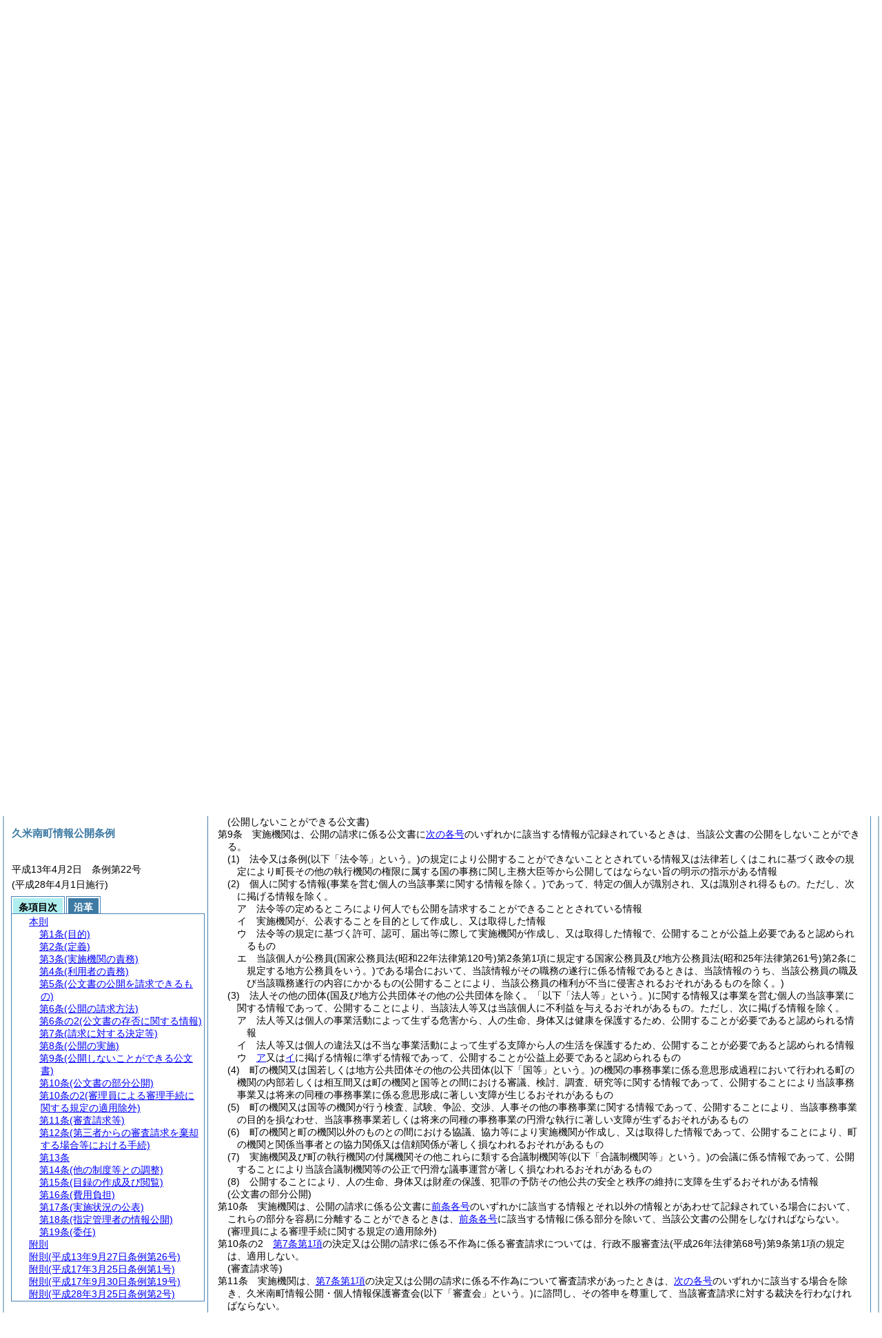

--- FILE ---
content_type: text/html
request_url: https://reiki.town.kumenan.lg.jp/reiki_honbun/m277RG00000035.html?id=j9
body_size: 67044
content:
<!DOCTYPE HTML PUBLIC "-//W3C//DTD HTML 4.01 Transitional//EN" "http://www.w3.org/TR/html4/loose.dtd">
<html lang="ja">
<head>
<meta http-equiv="X-UA-Compatible" content="IE=edge"><meta http-equiv="content-type" content="text/html; charset=utf-8"><meta name="viewport" content="width=device-width,initial-scale=1.0"><meta name="ROBOTS" content="NOARCHIVE">
<title>久米南町情報公開条例</title>
<link rel="stylesheet" type="text/css" href="reiki.css">
<script type="text/javascript" src="../js/jquery.js" charset="utf-8"> </script>
<script type="text/javascript" src="../js/jquery.scrollTo-min.js" charset="utf-8"> </script>
<script type="text/javascript" src="reiki.js" charset="utf-8"> </script>
<script type="text/javascript" src="../js/ipad.js" charset="utf-8"> </script>
<script type="text/javascript">
iPadLoadStyle("../css/ipad.css");
</script>
</head>
<body>
<div id="wrapper">
<div id="container">
<!-- 本文 -->
<div id="primary" class="joubun showhistory">
<div id="primaryInner">
<div id="primaryInner2">
<div>
<div id="l000000000" class="eline"><div class="head"><p class="title-irregular"><span id="e000000001" class="cm">○久米南町情報公開条例</span></p></div></div>
</div>
<div>
<div id="l000000001" class="eline"><div class="head"><p class="date"><span id="e000000002" class="cm">平成13年4月2日</span></p></div></div>
</div>
<div>
<div id="l000000002" class="eline"><div class="head"><p class="number"><span id="e000000003" class="cm">条例第22号</span></p></div></div>
</div>
<div>
<div id="l000000003" class="eline"><div class="article"><p class="title"><span id="e000000021" class="cm">(目的)</span></p><p id="e000000020" class="num"><span id="e000000022" class="num cm">第1条</span>　<span class="clause"><span id="e000000025" class="p cm"><a href="#l000000000" class="inline quote" tabindex=1 >この条例</a>は、公文書の公開を求める町民の権利を明らかにするとともに、公文書の公開について必要な事項を定めることにより、町政に対する町民の理解と信頼を深め、町民の町政への参加を促進し、公正で開かれた町政の一層の進展に寄与することを目的とする。</span></span></p></div></div>
</div>
<div>
<div id="l000000004" class="eline"><div class="article"><p class="title"><span id="e000000028" class="cm">(定義)</span></p><p id="e000000027" class="num"><span id="e000000029" class="num cm">第2条</span>　<span class="clause"><span id="e000000032" class="p cm"><a href="#l000000000" class="inline quote" tabindex=2 >この条例</a>において、<a href="#e000000037" class="inline quote" tabindex=3 >次の各号</a>に掲げる用語の定義は、それぞれ<a href="#e000000037" class="inline quote" tabindex=4 >当該各号</a>に定めるところによる。</span></span></p></div></div>
</div>
<div>
<div id="l000000005" class="eline"><div class="item"><p id="e000000036" class="num"><span id="e000000037" class="num cm">(1)</span>　<span id="e000000038" class="p cm">実施機関　町長、教育委員会、選挙管理委員会、監査委員、農業委員会、固定資産評価審査委員会及び議会をいう。</span></p></div></div>
</div>
<div>
<div id="l000000006" class="eline"><div class="item"><p id="e000000039" class="num"><span id="e000000040" class="num cm">(2)</span>　<span id="e000000041" class="p cm">公文書　実施機関の職員が職務上作成し、又は取得した文書、図画、写真その他の電磁的記録であって、決裁又は供覧の手続きが終了し、実施機関が保有しているものをいう。</span></p></div></div>
</div>
<div>
<div id="l000000007" class="eline"><div class="item"><p id="e000000042" class="num"><span id="e000000043" class="num cm">(3)</span>　<span id="e000000044" class="p cm">公文書の公開　実施機関が<a href="#l000000000" class="inline quote" tabindex=5 >この条例</a>の規定に基づき、公文書を閲覧に供し、又は公文書の写しを交付することをいう。</span></p></div></div>
</div>
<div>
<div id="l000000008" class="eline"><div class="article"><p class="title"><span id="e000000047" class="cm">(実施機関の責務)</span></p><p id="e000000046" class="num"><span id="e000000048" class="num cm">第3条</span>　<span class="clause"><span id="e000000051" class="p cm">実施機関は、公文書の公開を請求する権利が十分保障されるよう<a href="#l000000000" class="inline quote" tabindex=6 >この条例</a>を解釈し、運用しなければならない。</span></span></p></div></div>
</div>
<div>
<div id="l000000009" class="eline"><div class="clause"><p id="e000000053" class="num"><span id="e000000054" class="num cm">2</span>　<span id="e000000055" class="p cm">実施機関は、町民が必要とする情報を積極的に提供するよう努めなければならない。</span></p></div></div>
</div>
<div>
<div id="l000000010" class="eline"><div class="article"><p class="title"><span id="e000000057" class="cm">(利用者の責務)</span></p><p id="e000000056" class="num"><span id="e000000058" class="num cm">第4条</span>　<span class="clause"><span id="e000000061" class="p cm"><a href="#l000000000" class="inline quote" tabindex=7 >この条例</a>の定めるところにより公文書の公開を受けたもの<span class="brackets-color1">(以下「利用者」という。)</span>は、これによって得た情報を、<a href="#e000000021" class="inline quote" tabindex=8 >第1条</a>の目的に即して適正に使用しなければならない。</span></span></p></div></div>
</div>
<div>
<div id="l000000011" class="eline"><div class="clause"><p id="e000000064" class="num"><span id="e000000065" class="num cm">2</span>　<span id="e000000066" class="p cm">利用者は、第三者の権利を侵害することのないよう努め守秘する義務を負うものとする。</span></p></div></div>
</div>
<div>
<div id="l000000012" class="eline"><div class="article"><p class="title"><span id="e000000068" class="cm">(公文書の公開を請求できるもの)</span></p><p id="e000000067" class="num"><span id="e000000069" class="num cm">第5条</span>　<span class="clause"><span id="e000000072" class="p cm"><a href="#e000000075" class="inline quote" tabindex=9 >次の各号</a>に掲げるものは、実施機関に対し、公文書の公開を請求することができる。</span></span></p></div></div>
</div>
<div>
<div id="l000000013" class="eline"><div class="item"><p id="e000000074" class="num"><span id="e000000075" class="num cm">(1)</span>　<span id="e000000076" class="p cm">町内に住所を有する者</span></p></div></div>
</div>
<div>
<div id="l000000014" class="eline"><div class="item"><p id="e000000077" class="num"><span id="e000000078" class="num cm">(2)</span>　<span id="e000000079" class="p cm">町内に事務所又は事業所を有する個人又は法人その他の団体</span></p></div></div>
</div>
<div>
<div id="l000000015" class="eline"><div class="item"><p id="e000000080" class="num"><span id="e000000081" class="num cm">(3)</span>　<span id="e000000082" class="p cm">町内に存する事務所又は事業所に勤務する者</span></p></div></div>
</div>
<div>
<div id="l000000016" class="eline"><div class="item"><p id="e000000083" class="num"><span id="e000000084" class="num cm">(4)</span>　<span id="e000000085" class="p cm">町内に存する学校に在学する者</span></p></div></div>
</div>
<div>
<div id="l000000017" class="eline"><div class="item"><p id="e000000086" class="num"><span id="e000000087" class="num cm">(5)</span>　<span id="e000000088" class="p cm"><a href="#e000000075" class="inline quote" tabindex=10 >前各号</a>に掲げるもののほか、実施機関が行う事務事業に利害関係を有するもの</span></p></div></div>
</div>
<div>
<div id="l000000018" class="eline"><div class="article"><p class="title"><span id="e000000091" class="cm">(公開の請求方法)</span></p><p id="e000000090" class="num"><span id="e000000092" class="num cm">第6条</span>　<span class="clause"><span id="e000000095" class="p cm">公文書の公開を請求しようとするものは、次に掲げる事項を記載した請求書を実施機関に提出しなければならない。</span></span></p></div></div>
</div>
<div>
<div id="l000000019" class="eline"><div class="item"><p id="e000000096" class="num"><span id="e000000097" class="num cm">(1)</span>　<span id="e000000098" class="p cm">氏名又は名称及び住所並びに法人その他の団体にあっては、代表者の氏名</span></p></div></div>
</div>
<div>
<div id="l000000020" class="eline"><div class="item"><p id="e000000099" class="num"><span id="e000000100" class="num cm">(2)</span>　<span id="e000000101" class="p cm">次に掲げるものの区分に応じ、それぞれ次に掲げる事項</span></p></div></div>
</div>
<div>
<div id="l000000021" class="eline"><div class="li1"><p id="e000000103" class="num"><span id="e000000104" class="num cm">ア</span>　<span id="e000000105" class="p cm"><a href="#e000000078" class="inline quote" tabindex=11 >前条第2号</a>に掲げるもの　そのものが町内に有する事務所又は事業所の名称及び所在地</span></p></div></div>
</div>
<div>
<div id="l000000022" class="eline"><div class="li1"><p id="e000000107" class="num"><span id="e000000108" class="num cm">イ</span>　<span id="e000000109" class="p cm"><a href="#e000000081" class="inline quote" tabindex=12 >前条第3号</a>に掲げるもの　そのものが勤務する事務所又は事業所の名称及び所在地</span></p></div></div>
</div>
<div>
<div id="l000000023" class="eline"><div class="li1"><p id="e000000111" class="num"><span id="e000000112" class="num cm">ウ</span>　<span id="e000000113" class="p cm"><a href="#e000000084" class="inline quote" tabindex=13 >前条第4号</a>に掲げるもの　そのものが在学する学校の名称及び所在地</span></p></div></div>
</div>
<div>
<div id="l000000024" class="eline"><div class="li1"><p id="e000000115" class="num"><span id="e000000116" class="num cm">エ</span>　<span id="e000000117" class="p cm"><a href="#e000000087" class="inline quote" tabindex=14 >前条第5号</a>に掲げるもの　そのものが有する利害関係の内容</span></p></div></div>
</div>
<div>
<div id="l000000025" class="eline"><div class="item"><p id="e000000119" class="num"><span id="e000000120" class="num cm">(3)</span>　<span id="e000000121" class="p cm">公文書を特定するために必要な事項</span></p></div></div>
</div>
<div>
<div id="l000000026" class="eline"><div class="item"><p id="e000000122" class="num"><span id="e000000123" class="num cm">(4)</span>　<span id="e000000124" class="p cm"><a href="#e000000097" class="inline quote" tabindex=15 >前3号</a>に掲げるもののほか、実施機関が定める事項</span></p></div></div>
</div>
<div>
<div id="l000000027" class="eline"><div class="article"><p class="title"><span id="e000000127" class="cm">(公文書の存否に関する情報)</span></p><p id="e000000126" class="num"><span id="e000000128" class="num cm">第6条の2</span>　<span class="clause"><span id="e000000131" class="p cm">公開の請求に対し、当該請求に係る公文書が存在しているか否かを答えるだけで、非公開情報を公開することとなるときは、実施機関は、当該公文書の存否を明らかにしないで、当該請求を拒否することができる。</span></span></p></div></div>
</div>
<div>
<div id="l000000028" class="eline"><div class="article"><p class="title"><span id="e000000133" class="cm">(請求に対する決定等)</span></p><p id="e000000132" class="num"><span id="e000000134" class="num cm">第7条</span>　<span class="clause"><span id="e000000137" class="p cm">実施機関は、<a href="#e000000091" class="inline quote" tabindex=16 >第6条</a>の規定による請求があったときは、当該請求書を受領した日から起算して15日以内に、当該請求に係る公文書を公開するか否かの決定<span class="brackets-color1">(</span><a href="#e000000244" class="inline quote" tabindex=17 ><span class="brackets-color1">第10条</span></a><span class="brackets-color1">の規定による公文書の部分公開に係る決定を含む。)</span>をしなければならない。</span></span></p></div></div>
</div>
<div>
<div id="l000000029" class="eline"><div class="clause"><p id="e000000140" class="num"><span id="e000000141" class="num cm">2</span>　<span id="e000000142" class="p cm">実施機関は、<a href="#e000000137" class="inline quote" tabindex=18 >前項</a>の決定をしたときは、当該請求書を提出したもの<span class="brackets-color1">(以下「請求者」という。)</span>に対して、速やかに当該決定の内容を書面により通知しなければならない。</span></p></div></div>
</div>
<div>
<div id="l000000030" class="eline"><div class="clause"><p id="e000000144" class="num"><span id="e000000145" class="num cm">3</span>　<span id="e000000146" class="p cm"><a href="#e000000137" class="inline quote" tabindex=19 >第1項</a>の場合において、実施機関が公文書の公開をしない旨の決定<span class="brackets-color1">(</span><a href="#e000000244" class="inline quote" tabindex=20 ><span class="brackets-color1">第10条</span></a><span class="brackets-color1">の規定による公文書の部分公開に係る決定を含む。)</span>をしたときは、その理由を付記して通知しなければならない。</span><span id="e000000149" class="p cm">この場合において、期間の経過により、当該公文書の公開をしない旨の決定をした理由がなくなることが明らかであるときは、その時期を併せて付記しなければならない。</span></p></div></div>
</div>
<div>
<div id="l000000031" class="eline"><div class="clause"><p id="e000000150" class="num"><span id="e000000151" class="num cm">4</span>　<span id="e000000152" class="p cm">実施機関は、やむを得ない理由により、<a href="#e000000137" class="inline quote" tabindex=21 >第1項</a>に規定する期間内に<a href="#e000000137" class="inline quote" tabindex=22 >同項</a>の決定をすることができないと認められるときは、<a href="#e000000137" class="inline quote" tabindex=23 >同項</a>に規定する期間を45日以内に限り延長することができる。</span><span id="e000000156" class="p cm">この場合において、実施機関は、速やかに当該延長の理由及び期間を請求者に通知しなければならない。</span></p></div></div>
</div>
<div>
<div id="l000000032" class="eline"><div class="clause"><p id="e000000157" class="num"><span id="e000000158" class="num cm">5</span>　<span id="e000000159" class="p cm">当該請求に係る公文書が著しく大量であるため、当該請求書を受領した日から起算して60日以内にそのすべてについて公開決定等をすることにより事務の遂行に著しい支障が生ずるおそれがある場合には、<a href="#e000000151" class="inline quote" tabindex=24 >前項</a>の規定にかかわらず、実施機関は、当該請求に係る公文書のうち相当の部分につき当該期間内に公開決定等をし、残りの公文書については、相当の期間内に公開決定をすれば足りる。</span></p></div></div>
</div>
<div>
<div id="l000000033" class="eline"><p style="text-indent:1em;margin-left:1em;" class="p"><span id="e000000161" class="p cm">この場合において、実施機関は、<a href="#e000000137" class="inline quote" tabindex=25 >第1項</a>に規定する期間内に、理由及び残りの公文書について公開決定等をする期限を請求者に通知しなければならない。</span></p></div>
</div>
<div>
<div id="l000000034" class="eline"><div class="clause"><p id="e000000163" class="num"><span id="e000000164" class="num cm">6</span>　<span id="e000000165" class="p cm">実施機関は、<a href="#e000000137" class="inline quote" tabindex=26 >第1項</a>の決定をする場合において、当該決定に係る公文書に第三者に関する情報が記録されているときは、必要に応じて当該第三者の意見を聴くことができる。</span></p></div></div>
</div>
<div>
<div id="l000000035" class="eline"><div class="clause"><p id="e000000167" class="num"><span id="e000000168" class="num cm">7</span>　<span id="e000000169" class="p cm">実施機関は、<a href="#e000000164" class="inline quote" tabindex=27 >前項</a>の規定による意見を聴取した場合において、公文書の公開の決定<span class="brackets-color1">(公文書の部分公開をすることの決定を含む。以下同じ。)</span>をしたときは、その旨を当該意見の聴取の相手方に速やかに通知しなければならない。</span></p></div></div>
</div>
<div>
<div id="l000000036" class="eline"><div class="article"><p class="title"><span id="e000000172" class="cm">(公開の実施)</span></p><p id="e000000171" class="num"><span id="e000000173" class="num cm">第8条</span>　<span class="clause"><span id="e000000176" class="p cm">実施機関は、<a href="#e000000137" class="inline quote" tabindex=28 >前条第1項</a>の規定により、公文書の公開をする旨の決定<span class="brackets-color1">(</span><a href="#e000000244" class="inline quote" tabindex=29 ><span class="brackets-color1">第10条</span></a><span class="brackets-color1">の規定による公文書の部分公開に係る決定を含む。)</span>を行ったときは、請求者に対して、速やかに当該公文書の公開をしなければならない。</span></span></p></div></div>
</div>
<div>
<div id="l000000037" class="eline"><div class="clause"><p id="e000000179" class="num"><span id="e000000180" class="num cm">2</span>　<span id="e000000181" class="p cm">実施機関は、公文書の公開をすることにより、当該公文書が汚損され又は破損されるおそれのあるとき、又は<a href="#e000000244" class="inline quote" tabindex=30 >第10条</a>の規定による公文書の部分公開をするときその他相当の理由があると認めるときは、<a href="#e000000176" class="inline quote" tabindex=31 >前項</a>の規定にかかわらず、当該公文書の複写したものを閲覧に供し、又はその写しを交付することができる。</span></p></div></div>
</div>
<div>
<div id="l000000038" class="eline"><div class="article"><p class="title"><span id="e000000185" class="cm">(公開しないことができる公文書)</span></p><p id="e000000184" class="num"><span id="e000000186" class="num cm">第9条</span>　<span class="clause"><span id="e000000189" class="p cm">実施機関は、公開の請求に係る公文書に<a href="#e000000192" class="inline quote" tabindex=32 >次の各号</a>のいずれかに該当する情報が記録されているときは、当該公文書の公開をしないことができる。</span></span></p></div></div>
</div>
<div>
<div id="l000000039" class="eline"><div class="item"><p id="e000000191" class="num"><span id="e000000192" class="num cm">(1)</span>　<span id="e000000193" class="p cm">法令又は条例<span class="brackets-color1">(以下「法令等」という。)</span>の規定により公開することができないこととされている情報又は法律若しくはこれに基づく政令の規定により町長その他の執行機関の権限に属する国の事務に関し主務大臣等から公開してはならない旨の明示の指示がある情報</span></p></div></div>
</div>
<div>
<div id="l000000040" class="eline"><div class="item"><p id="e000000194" class="num"><span id="e000000195" class="num cm">(2)</span>　<span id="e000000196" class="p cm">個人に関する情報<span class="brackets-color1">(事業を営む個人の当該事業に関する情報を除く。)</span>であって、特定の個人が識別され、又は識別され得るもの。</span><span id="e000000197" class="p cm">ただし、次に掲げる情報を除く。</span></p></div></div>
</div>
<div>
<div id="l000000041" class="eline"><div class="li1"><p id="e000000199" class="num"><span id="e000000200" class="num cm">ア</span>　<span id="e000000201" class="p cm">法令等の定めるところにより何人でも公開を請求することができることとされている情報</span></p></div></div>
</div>
<div>
<div id="l000000042" class="eline"><div class="li1"><p id="e000000202" class="num"><span id="e000000203" class="num cm">イ</span>　<span id="e000000204" class="p cm">実施機関が、公表することを目的として作成し、又は取得した情報</span></p></div></div>
</div>
<div>
<div id="l000000043" class="eline"><div class="li1"><p id="e000000205" class="num"><span id="e000000206" class="num cm">ウ</span>　<span id="e000000207" class="p cm">法令等の規定に基づく許可、認可、届出等に際して実施機関が作成し、又は取得した情報で、公開することが公益上必要であると認められるもの</span></p></div></div>
</div>
<div>
<div id="l000000044" class="eline"><div class="li1"><p id="e000000208" class="num"><span id="e000000209" class="num cm">エ</span>　<span id="e000000210" class="p cm">当該個人が公務員<span class="brackets-color1">(国家公務員法</span><span class="brackets-color2">(昭和22年法律第120号)</span><span class="brackets-color1">第2条第1項に規定する国家公務員及び地方公務員法</span><span class="brackets-color2">(昭和25年法律第261号)</span><span class="brackets-color1">第2条に規定する地方公務員をいう。)</span>である場合において、当該情報がその職務の遂行に係る情報であるときは、当該情報のうち、当該公務員の職及び当該職務遂行の内容にかかるもの<span class="brackets-color1">(公開することにより、当該公務員の権利が不当に侵害されるおそれがあるものを除く。)</span></span></p></div></div>
</div>
<div>
<div id="l000000045" class="eline"><div class="item"><p id="e000000213" class="num"><span id="e000000214" class="num cm">(3)</span>　<span id="e000000215" class="p cm">法人その他の団体<span class="brackets-color1">(国及び地方公共団体その他の公共団体を除く。「以下「法人等」という。)</span>に関する情報又は事業を営む個人の当該事業に関する情報であって、公開することにより、当該法人等又は当該個人に不利益を与えるおそれがあるもの。ただし、次に掲げる情報を除く。</span></p></div></div>
</div>
<div>
<div id="l000000046" class="eline"><div class="li1"><p id="e000000217" class="num"><span id="e000000218" class="num cm">ア</span>　<span id="e000000219" class="p cm">法人等又は個人の事業活動によって生ずる危害から、人の生命、身体又は健康を保護するため、公開することが必要であると認められる情報</span></p></div></div>
</div>
<div>
<div id="l000000047" class="eline"><div class="li1"><p id="e000000220" class="num"><span id="e000000221" class="num cm">イ</span>　<span id="e000000222" class="p cm">法人等又は個人の違法又は不当な事業活動によって生ずる支障から人の生活を保護するため、公開することが必要であると認められる情報</span></p></div></div>
</div>
<div>
<div id="l000000048" class="eline"><div class="li1"><p id="e000000223" class="num"><span id="e000000224" class="num cm">ウ</span>　<span id="e000000225" class="p cm"><a href="#e000000218" class="inline quote" tabindex=33 >ア</a>又は<a href="#e000000221" class="inline quote" tabindex=34 >イ</a>に掲げる情報に準ずる情報であって、公開することが公益上必要であると認められるもの</span></p></div></div>
</div>
<div>
<div id="l000000049" class="eline"><div class="item"><p id="e000000228" class="num"><span id="e000000229" class="num cm">(4)</span>　<span id="e000000230" class="p cm">町の機関又は国若しくは地方公共団体その他の公共団体<span class="brackets-color1">(以下「国等」という。)</span>の機関の事務事業に係る意思形成過程において行われる町の機関の内部若しくは相互間又は町の機関と国等との間における審議、検討、調査、研究等に関する情報であって、公開することにより当該事務事業又は将来の同種の事務事業に係る意思形成に著しい支障が生じるおそれがあるもの</span></p></div></div>
</div>
<div>
<div id="l000000050" class="eline"><div class="item"><p id="e000000231" class="num"><span id="e000000232" class="num cm">(5)</span>　<span id="e000000233" class="p cm">町の機関又は国等の機関が行う検査、試験、争訟、交渉、人事その他の事務事業に関する情報であって、公開することにより、当該事務事業の目的を損なわせ、当該事務事業若しくは将来の同種の事務事業の円滑な執行に著しい支障が生ずるおそれがあるもの</span></p></div></div>
</div>
<div>
<div id="l000000051" class="eline"><div class="item"><p id="e000000234" class="num"><span id="e000000235" class="num cm">(6)</span>　<span id="e000000236" class="p cm">町の機関と町の機関以外のものとの間における協議、協力等により実施機関が作成し、又は取得した情報であって、公開することにより、町の機関と関係当事者との協力関係又は信頼関係が著しく損なわれるおそれがあるもの</span></p></div></div>
</div>
<div>
<div id="l000000052" class="eline"><div class="item"><p id="e000000237" class="num"><span id="e000000238" class="num cm">(7)</span>　<span id="e000000239" class="p cm">実施機関及び町の執行機関の付属機関その他これらに類する合議制機関等<span class="brackets-color1">(以下「合議制機関等」という。)</span>の会議に係る情報であって、公開することにより当該合議制機関等の公正で円滑な議事運営が著しく損なわれるおそれがあるもの</span></p></div></div>
</div>
<div>
<div id="l000000053" class="eline"><div class="item"><p id="e000000240" class="num"><span id="e000000241" class="num cm">(8)</span>　<span id="e000000242" class="p cm">公開することにより、人の生命、身体又は財産の保護、犯罪の予防その他公共の安全と秩序の維持に支障を生ずるおそれがある情報</span></p></div></div>
</div>
<div>
<div id="l000000054" class="eline"><div class="article"><p class="title"><span id="e000000244" class="cm">(公文書の部分公開)</span></p><p id="e000000243" class="num"><span id="e000000245" class="num cm">第10条</span>　<span class="clause"><span id="e000000248" class="p cm">実施機関は、公開の請求に係る公文書に<a href="#e000000192" class="inline quote" tabindex=35 >前条各号</a>のいずれかに該当する情報とそれ以外の情報とがあわせて記録されている場合において、これらの部分を容易に分離することができるときは、<a href="#e000000192" class="inline quote" tabindex=36 >前条各号</a>に該当する情報に係る部分を除いて、当該公文書の公開をしなければならない。</span></span></p></div></div>
</div>
<div>
<div id="l000000055" class="eline"><div class="article"><p class="title"><span id="e000000252" class="cm">(審理員による審理手続に関する規定の適用除外)</span></p><p id="e000000251" class="num"><span id="e000000253" class="num cm">第10条の2</span>　<span class="clause"><span id="e000000256" class="p cm"><a href="#e000000137" class="inline quote" tabindex=37 >第7条第1項</a>の決定又は公開の請求に係る不作為に係る審査請求については、行政不服審査法<span class="brackets-color1">(平成26年法律第68号)</span>第9条第1項の規定は、適用しない。</span></span></p></div></div>
</div>
<div>
<div id="l000000056" class="eline"><div class="article"><p class="title"><span id="e000000260" class="cm">(審査請求等)</span></p><p id="e000000259" class="num"><span id="e000000261" class="num cm">第11条</span>　<span class="clause"><span id="e000000264" class="p cm">実施機関は、<a href="#e000000137" class="inline quote" tabindex=38 >第7条第1項</a>の決定又は公開の請求に係る不作為について審査請求があったときは、<a href="#e000000268" class="inline quote" tabindex=39 >次の各号</a>のいずれかに該当する場合を除き、久米南町情報公開・個人情報保護審査会<span class="brackets-color1">(以下「審査会」という。)</span>に諮問し、その答申を尊重して、当該審査請求に対する裁決を行わなければならない。</span></span></p></div></div>
</div>
<div>
<div id="l000000057" class="eline"><div class="item"><p id="e000000267" class="num"><span id="e000000268" class="num cm">(1)</span>　<span id="e000000269" class="p cm">審査請求が不適法であり、却下する場合</span></p></div></div>
</div>
<div>
<div id="l000000058" class="eline"><div class="item"><p id="e000000270" class="num"><span id="e000000271" class="num cm">(2)</span>　<span id="e000000272" class="p cm">裁決で、審査請求の全部を認容し、当該審査請求に係る公文書の全部を公開することとする場合<span class="brackets-color1">(第三者から当該公文書の公開について反対の意思を表示した書面が提出されている場合を除く。)</span></span></p></div></div>
</div>
<div>
<div id="l000000059" class="eline"><div class="clause"><p id="e000000273" class="num"><span id="e000000274" class="num cm">2</span>　<span id="e000000275" class="p cm"><a href="#e000000264" class="inline quote" tabindex=40 >前項</a>の規定による諮問は、行政不服審査法第9条第3項において読み替えて適用する同法第29条第2項の弁明書の写しを添えてしなければならない。</span></p></div></div>
</div>
<div>
<div id="l000000060" class="eline"><div class="article"><p class="title"><span id="e000000293" class="cm">(第三者からの審査請求を棄却する場合等における手続)</span></p><p id="e000000292" class="num"><span id="e000000296" class="num cm">第12条</span>　<span class="clause"><span id="e000000299" class="p cm"><a href="#e000000168" class="inline quote" tabindex=41 >第7条第7項</a>の規定は、<a href="#e000000305" class="inline quote" tabindex=42 >次の各号</a>のいずれかに該当する裁決をする場合について準用する。</span></span></p></div></div>
</div>
<div>
<div id="l000000061" class="eline"><div class="item"><p id="e000000304" class="num"><span id="e000000305" class="num cm">(1)</span>　<span id="e000000306" class="p cm">公開決定に対する第三者からの審査請求を却下し、又は棄却する裁決</span></p></div></div>
</div>
<div>
<div id="l000000062" class="eline"><div class="item"><p id="e000000310" class="num"><span id="e000000311" class="num cm">(2)</span>　<span id="e000000312" class="p cm">審査請求に係る公開決定等<span class="brackets-color1">(公開の請求に係る公文書の全部を公開する旨の決定を除く。)</span>を変更し、当該審査請求に係る公文書を公開する旨の裁決<span class="brackets-color1">(第三者である参加人</span><span class="brackets-color2">(行政不服審査法第13条第4項に規定する参加人をいう。)</span><span class="brackets-color1">が当該公文書の公開に反対の意思を表示している場合に限る。)</span></span></p></div></div>
</div>
<div>
<div id="l000000063" class="eline"><div class="article"><p id="e000000318" class="num"><span id="e000000319" class="num cm">第13条</span>　<span class="clause"><span id="e000000322" class="p cm">削除</span></span></p></div></div>
</div>
<div>
<div id="l000000064" class="eline"><div class="article"><p class="title"><span id="e000000357" class="cm">(他の制度等との調整)</span></p><p id="e000000356" class="num"><span id="e000000358" class="num cm">第14条</span>　<span class="clause"><span id="e000000361" class="p cm">他の法令等の規定により行政情報の閲覧若しくは縦覧又は謄本、抄本その他の写しの交付の手続きが定められている場合における当該行政情報の閲覧及び縦覧並びに写しの交付については、当該法令の定めるところによる。</span></span></p></div></div>
</div>
<div>
<div id="l000000065" class="eline"><div class="clause"><p id="e000000362" class="num"><span id="e000000363" class="num cm">2</span>　<span id="e000000364" class="p cm"><a href="#l000000000" class="inline quote" tabindex=43 >この条例</a>は、図書館、その他これらに類する本町の施設において、町民の利用に供することを目的として保管されている公文書については、適用しない。</span></p></div></div>
</div>
<div>
<div id="l000000066" class="eline"><div class="article"><p class="title"><span id="e000000367" class="cm">(目録の作成及び閲覧)</span></p><p id="e000000366" class="num"><span id="e000000368" class="num cm">第15条</span>　<span class="clause"><span id="e000000371" class="p cm">実施機関は、公文書の目録を作成し、一般の閲覧に供しなくてはならない。</span></span></p></div></div>
</div>
<div>
<div id="l000000067" class="eline"><div class="article"><p class="title"><span id="e000000373" class="cm">(費用負担)</span></p><p id="e000000372" class="num"><span id="e000000374" class="num cm">第16条</span>　<span class="clause"><span id="e000000377" class="p cm"><a href="#l000000000" class="inline quote" tabindex=44 >この条例</a>に基づく公文書の閲覧に係る手数料は、無料とする。</span></span></p></div></div>
</div>
<div>
<div id="l000000068" class="eline"><div class="clause"><p id="e000000379" class="num"><span id="e000000380" class="num cm">2</span>　<span id="e000000381" class="p cm"><a href="#l000000000" class="inline quote" tabindex=45 >この条例</a>の規定による公文書の写しの交付を行う場合における当該公文書の写しの作成及び送付に要する費用は、請求者の負担とする。</span></p></div></div>
</div>
<div>
<div id="l000000069" class="eline"><div class="article"><p class="title"><span id="e000000384" class="cm">(実施状況の公表)</span></p><p id="e000000383" class="num"><span id="e000000385" class="num cm">第17条</span>　<span class="clause"><span id="e000000388" class="p cm">実施機関は、少なくとも毎年1回、<a href="#l000000000" class="inline quote" tabindex=46 >この条例</a>の規定による公文書の公開の実施状況について、一般に公表するものとする。</span></span></p></div></div>
</div>
<div>
<div id="l000000070" class="eline"><div class="article"><p class="title"><span id="e000000391" class="cm">(指定管理者の情報公開)</span></p><p id="e000000390" class="num"><span id="e000000392" class="num cm">第18条</span>　<span class="clause"><span id="e000000395" class="p cm">指定管理者<span class="brackets-color1">(地方自治法</span><span class="brackets-color2">(昭和22年法律第67号)</span><span class="brackets-color1">第244条の2第3項に規定する指定管理者をいう。以下同じ。)</span>は、その保有する文書であって自己が管理を行う同法第244条第1項に規定する公の施設に関するものの公開に努めるものとする。</span></span></p></div></div>
</div>
<div>
<div id="l000000071" class="eline"><div class="clause"><p id="e000000398" class="num"><span id="e000000399" class="num cm">2</span>　<span id="e000000400" class="p cm">実施機関は、<a href="#e000000395" class="inline quote" tabindex=47 >前項</a>の公の施設に関する文書であって実施機関が保有していないものに関し閲覧し、写しの交付等の申出があったときは、当該指定管理者に対し、当該文書を実施機関に提出するよう求めるものとする。</span></p></div></div>
</div>
<div>
<div id="l000000072" class="eline"><div class="clause"><p id="e000000402" class="num"><span id="e000000403" class="num cm">3</span>　<span id="e000000404" class="p cm"><a href="#e000000395" class="inline quote" tabindex=48 >前2項</a>の文書の範囲その他これらの規定による文書の公開及び提出に関し必要な事項については、実施機関が定める。</span></p></div></div>
</div>
<div>
<div id="l000000073" class="eline"><div class="article"><p class="title"><span id="e000000407" class="cm">(委任)</span></p><p id="e000000406" class="num"><span id="e000000408" class="num cm">第19条</span>　<span class="clause"><span id="e000000411" class="p cm"><a href="#l000000000" class="inline quote" tabindex=49 >この条例</a>に定めるもののほか、<a href="#l000000000" class="inline quote" tabindex=50 >この条例</a>の施行に関し必要な事項は、実施機関が別に定める。</span></span></p></div></div>
</div>
<div>
<div id="l000000074" class="eline"><p id="e000000415" class="s-head"><span id="e000000416" class="title cm"><span class="word-space">附</span>則</span></p></div>
</div>
<div>
<div id="l000000075" class="eline"><div class="clause"><p class="title"><span id="e000000418" class="cm">(施行期日)</span></p><p id="e000000417" class="num"><span id="e000000419" class="num cm">1</span>　<span id="e000000420" class="p cm"><a href="#l000000000" class="inline quote" tabindex=51 >この条例</a>は、公布の日から起算して6月を超えない範囲内において規則で定める日から施行する。</span><span id="e000000422" class="p cm">ただし、<a href="#l000000000" class="inline quote" tabindex=52 >第13条第4項</a><span class="brackets-color1">(議会の同意を得ることに関する部分に限る。)</span>の規定は、平成13年4月1日から適用する。</span></p></div></div>
</div>
<div>
<div id="l000000076" class="eline"><p class="note"><span id="e000000424" class="cm">(平成13年規則第24号で平成13年9月1日から施行)</span></p></div>
</div>
<div>
<div id="l000000077" class="eline"><div class="clause"><p class="title"><span id="e000000426" class="cm">(適用区分)</span></p><p id="e000000425" class="num"><span id="e000000427" class="num cm">2</span>　<span id="e000000428" class="p cm"><a href="#l000000000" class="inline quote" tabindex=53 >この条例</a>のうち、情報公開に関する規定は、平成13年4月1日<span class="brackets-color1">(以下「適用日」という。)</span>以後に作成し、又は取得した情報に適用する。</span></p></div></div>
</div>
<div>
<div id="l000000078" class="eline"><div class="clause"><p id="e000000430" class="num"><span id="e000000431" class="num cm">3</span>　<span id="e000000432" class="p cm"><a href="#e000000426" class="inline quote" tabindex=54 >前項</a>の規定にかかわらず、適用日前に作成し、又は取得した情報のうち、公開のための整理が終わったものとして、実施機関が指定した情報については、その指定した日から<a href="#l000000000" class="inline quote" tabindex=55 >この条例</a>のうち情報の公開に関する規定を準用する。</span><span id="e000000435" class="p cm">ただし、相当期間経過し、既に滅失されたものは除く。</span></p></div></div>
</div>
<div>
<div id="l000000079" class="eline"><p id="e000000437" class="s-head"><span id="e000000438" class="title cm"><span class="word-space">附</span>則</span><span id="e000000439" class="date cm">(平成13年9月27日</span><span id="e000000440" class="number cm">条例第26号)</span></p></div>
</div>
<div>
<div id="l000000080" class="eline"><div class="clause"><p style="text-indent:1em;margin-left:0em;" id="e000000441" class="p"><span id="e000000443" class="p cm">この条例は、公布の日から施行する。</span></p></div></div>
</div>
<div>
<div id="l000000081" class="eline"><p id="e000000445" class="s-head"><span id="e000000446" class="title cm"><span class="word-space">附</span>則</span><span id="e000000447" class="date cm">(平成17年3月25日</span><span id="e000000448" class="number cm">条例第1号)</span><span id="e000000449" class="p cm">抄</span></p></div>
</div>
<div>
<div id="l000000082" class="eline"><div class="clause"><p class="title"><span id="e000000451" class="cm">(施行期日)</span></p><p id="e000000450" class="num"><span id="e000000452" class="num cm">1</span>　<span id="e000000453" class="p cm">この条例は、平成17年4月1日から施行する。</span></p></div></div>
</div>
<div>
<div id="l000000083" class="eline"><div class="clause"><p class="title"><span id="e000000455" class="cm">(経過措置)</span></p><p id="e000000454" class="num"><span id="e000000456" class="num cm">5</span>　<span id="e000000457" class="p cm">改正前の久米南町情報公開条例により置かれた久米南町情報公開審査会は、この条例による改正後の久米南町情報公開条例により置く審査会とみなす。</span></p></div></div>
</div>
<div>
<div id="l000000084" class="eline"><div class="clause"><p id="e000000458" class="num"><span id="e000000459" class="num cm">6</span>　<span id="e000000460" class="p cm">改正前の久米南町情報公開条例第13条第4項の規定により久米南町情報公開審査会の委員に委嘱されている者は、この条例による改正後の久米南町情報公開条例第13条第4項の規定により審査会の委員に委嘱されたものとみなし、その任期は同条第5項の規定にかかわらず、その残任期間とする。</span></p></div></div>
</div>
<div>
<div id="l000000085" class="eline"><p id="e000000462" class="s-head"><span id="e000000463" class="title cm"><span class="word-space">附</span>則</span><span id="e000000464" class="date cm">(平成17年9月30日</span><span id="e000000465" class="number cm">条例第19号)</span><span id="e000000466" class="p cm">抄</span></p></div>
</div>
<div>
<div id="l000000086" class="eline"><div class="clause"><p class="title"><span id="e000000468" class="cm">(施行期日)</span></p><p id="e000000467" class="num"><span id="e000000469" class="num cm">1</span>　<span id="e000000470" class="p cm">この条例は、公布の日から施行する。</span></p></div></div>
</div>
<div>
<div id="l000000087" class="eline"><p id="e000000472" class="s-head"><span id="e000000473" class="title cm"><span class="word-space">附</span>則</span><span id="e000000474" class="date cm">(平成28年3月25日</span><span id="e000000475" class="number cm">条例第2号)</span></p></div>
</div>
<div>
<div id="l000000088" class="eline"><div class="clause"><p class="title"><span id="e000000477" class="cm">(施行期日)</span></p><p id="e000000476" class="num"><span id="e000000478" class="num cm">1</span>　<span id="e000000479" class="p cm">この条例は、行政不服審査法<span class="brackets-color1">(平成26年法律第68号)</span>の施行の日<span class="brackets-color1">(平成28年4月1日)</span>から施行する。</span></p></div></div>
</div>
<div>
<div id="l000000089" class="eline"><div class="clause"><p class="title"><span id="e000000481" class="cm">(経過措置)</span></p><p id="e000000480" class="num"><span id="e000000482" class="num cm">2</span>　<span id="e000000483" class="p cm">行政庁の処分その他の行為又は不作為についての不服申立てであってこの条例の施行前にされた行政庁の処分その他の行為又はこの条例の施行前にされた申請に係る行政庁の不作為に係るものについては、なお従前の例による。</span></p></div></div>
</div>
</div>
</div>
</div>
<!-- /本文 -->
</div>
<!-- secondary -->
<div id="secondary">
<!-- 基本情報 -->
<div class="heading-area">
<h2 class="heading-lv2A">久米南町情報公開条例</h2>
</div>
<p class="datenumber-area mt04">平成13年4月2日　条例第22号</p>
<p class="datenumber-area mt04"> (平成28年4月1日施行)</p>
<!-- /基本情報 -->

<!-- タブ -->
<ul class="tab-nav mt06">
<li><a id="joubun-toc-nav" tabindex="56" href="#joubun-toc-span" onclick="selectTab('joubun-toc','shoshi-inf');"><span id="joubun-toc-span">条項目次</span></a></li>
<li><a id="shoshi-inf-nav" tabindex="57" href="#shoshi-inf-span" onclick="selectTab('shoshi-inf','joubun-toc');"><span id="shoshi-inf-span">沿革</span></a></li>
</ul>
<!-- /タブ -->

<div class="tab-area">
<!-- 目次情報 -->
<div id="joubun-toc" class="tab-body">
<div class="joubun-toc">
<ul>
<li>
<ul>

<li><div><span class="open  ">&nbsp;</span><a href="#e000000021" tabindex="59"><span class="cm main_rules"><span class="t-t">本則</span></span></a><ul>
<li><div><span class="noicon">&nbsp;</span><a href="#e000000021" tabindex="60"><span class="cm article"><span class="t-t">第1条</span><span class="t-t">(目的)</span></span></a></div></li>
<li><div><span class="noicon">&nbsp;</span><a href="#e000000028" tabindex="61"><span class="cm article"><span class="t-t">第2条</span><span class="t-t">(定義)</span></span></a></div></li>
<li><div><span class="close ">&nbsp;</span><a href="#e000000047" tabindex="62"><span class="cm article"><span class="t-t">第3条</span><span class="t-t">(実施機関の責務)</span></span></a><ul class="none">
<li><div><span class="noicon">&nbsp;</span><a href="#e000000051" tabindex="63"><span class="cm clause"><span class="t-t">第1項</span></span></a></div></li>
<li><div><span class="noicon">&nbsp;</span><a href="#e000000054" tabindex="64"><span class="cm clause"><span class="t-t">第2項</span></span></a></div></li></ul></div></li>
<li><div><span class="close ">&nbsp;</span><a href="#e000000057" tabindex="65"><span class="cm article"><span class="t-t">第4条</span><span class="t-t">(利用者の責務)</span></span></a><ul class="none">
<li><div><span class="noicon">&nbsp;</span><a href="#e000000061" tabindex="66"><span class="cm clause"><span class="t-t">第1項</span></span></a></div></li>
<li><div><span class="noicon">&nbsp;</span><a href="#e000000065" tabindex="67"><span class="cm clause"><span class="t-t">第2項</span></span></a></div></li></ul></div></li>
<li><div><span class="noicon">&nbsp;</span><a href="#e000000068" tabindex="68"><span class="cm article"><span class="t-t">第5条</span><span class="t-t">(公文書の公開を請求できるもの)</span></span></a></div></li>
<li><div><span class="noicon">&nbsp;</span><a href="#e000000091" tabindex="69"><span class="cm article"><span class="t-t">第6条</span><span class="t-t">(公開の請求方法)</span></span></a></div></li>
<li><div><span class="noicon">&nbsp;</span><a href="#e000000127" tabindex="70"><span class="cm article"><span class="t-t">第6条の2</span><span class="t-t">(公文書の存否に関する情報)</span></span></a></div></li>
<li><div><span class="close ">&nbsp;</span><a href="#e000000133" tabindex="71"><span class="cm article"><span class="t-t">第7条</span><span class="t-t">(請求に対する決定等)</span></span></a><ul class="none">
<li><div><span class="noicon">&nbsp;</span><a href="#e000000137" tabindex="72"><span class="cm clause"><span class="t-t">第1項</span></span></a></div></li>
<li><div><span class="noicon">&nbsp;</span><a href="#e000000141" tabindex="73"><span class="cm clause"><span class="t-t">第2項</span></span></a></div></li>
<li><div><span class="noicon">&nbsp;</span><a href="#e000000145" tabindex="74"><span class="cm clause"><span class="t-t">第3項</span></span></a></div></li>
<li><div><span class="noicon">&nbsp;</span><a href="#e000000151" tabindex="75"><span class="cm clause"><span class="t-t">第4項</span></span></a></div></li>
<li><div><span class="noicon">&nbsp;</span><a href="#e000000158" tabindex="76"><span class="cm clause"><span class="t-t">第5項</span></span></a></div></li>
<li><div><span class="noicon">&nbsp;</span><a href="#e000000164" tabindex="77"><span class="cm clause"><span class="t-t">第6項</span></span></a></div></li>
<li><div><span class="noicon">&nbsp;</span><a href="#e000000168" tabindex="78"><span class="cm clause"><span class="t-t">第7項</span></span></a></div></li></ul></div></li>
<li><div><span class="close ">&nbsp;</span><a href="#e000000172" tabindex="79"><span class="cm article"><span class="t-t">第8条</span><span class="t-t">(公開の実施)</span></span></a><ul class="none">
<li><div><span class="noicon">&nbsp;</span><a href="#e000000176" tabindex="80"><span class="cm clause"><span class="t-t">第1項</span></span></a></div></li>
<li><div><span class="noicon">&nbsp;</span><a href="#e000000180" tabindex="81"><span class="cm clause"><span class="t-t">第2項</span></span></a></div></li></ul></div></li>
<li><div><span class="noicon">&nbsp;</span><a href="#e000000185" tabindex="82"><span class="cm article"><span class="t-t">第9条</span><span class="t-t">(公開しないことができる公文書)</span></span></a></div></li>
<li><div><span class="noicon">&nbsp;</span><a href="#e000000244" tabindex="83"><span class="cm article"><span class="t-t">第10条</span><span class="t-t">(公文書の部分公開)</span></span></a></div></li>
<li><div><span class="noicon">&nbsp;</span><a href="#e000000252" tabindex="84"><span class="cm article added"><span class="t-t">第10条の2</span><span class="t-t">(審理員による審理手続に関する規定の適用除外)</span></span></a></div></li>
<li><div><span class="close ">&nbsp;</span><a href="#e000000260" tabindex="85"><span class="cm article overall"><span class="t-t">第11条</span><span class="t-t">(審査請求等)</span></span></a><ul class="none">
<li><div><span class="noicon">&nbsp;</span><a href="#e000000264" tabindex="86"><span class="cm clause overall"><span class="t-t">第1項</span></span></a></div></li>
<li><div><span class="noicon">&nbsp;</span><a href="#e000000274" tabindex="87"><span class="cm clause overall"><span class="t-t">第2項</span></span></a></div></li></ul></div></li>
<li><div><span class="noicon">&nbsp;</span><a href="#e000000293" tabindex="88"><span class="cm article"><span class="t-t">第12条</span><span class="t-t">(第三者からの審査請求を棄却する場合等における手続)</span></span></a></div></li>
<li><div><span class="noicon">&nbsp;</span><a href="#e000000319" tabindex="89"><span class="cm article removed"><span class="t-t">第13条</span></span></a></div></li>
<li><div><span class="close ">&nbsp;</span><a href="#e000000357" tabindex="90"><span class="cm article"><span class="t-t">第14条</span><span class="t-t">(他の制度等との調整)</span></span></a><ul class="none">
<li><div><span class="noicon">&nbsp;</span><a href="#e000000361" tabindex="91"><span class="cm clause"><span class="t-t">第1項</span></span></a></div></li>
<li><div><span class="noicon">&nbsp;</span><a href="#e000000363" tabindex="92"><span class="cm clause"><span class="t-t">第2項</span></span></a></div></li></ul></div></li>
<li><div><span class="noicon">&nbsp;</span><a href="#e000000367" tabindex="93"><span class="cm article"><span class="t-t">第15条</span><span class="t-t">(目録の作成及び閲覧)</span></span></a></div></li>
<li><div><span class="close ">&nbsp;</span><a href="#e000000373" tabindex="94"><span class="cm article"><span class="t-t">第16条</span><span class="t-t">(費用負担)</span></span></a><ul class="none">
<li><div><span class="noicon">&nbsp;</span><a href="#e000000377" tabindex="95"><span class="cm clause"><span class="t-t">第1項</span></span></a></div></li>
<li><div><span class="noicon">&nbsp;</span><a href="#e000000380" tabindex="96"><span class="cm clause"><span class="t-t">第2項</span></span></a></div></li></ul></div></li>
<li><div><span class="noicon">&nbsp;</span><a href="#e000000384" tabindex="97"><span class="cm article"><span class="t-t">第17条</span><span class="t-t">(実施状況の公表)</span></span></a></div></li>
<li><div><span class="close ">&nbsp;</span><a href="#e000000391" tabindex="98"><span class="cm article"><span class="t-t">第18条</span><span class="t-t">(指定管理者の情報公開)</span></span></a><ul class="none">
<li><div><span class="noicon">&nbsp;</span><a href="#e000000395" tabindex="99"><span class="cm clause"><span class="t-t">第1項</span></span></a></div></li>
<li><div><span class="noicon">&nbsp;</span><a href="#e000000399" tabindex="100"><span class="cm clause"><span class="t-t">第2項</span></span></a></div></li>
<li><div><span class="noicon">&nbsp;</span><a href="#e000000403" tabindex="101"><span class="cm clause"><span class="t-t">第3項</span></span></a></div></li></ul></div></li>
<li><div><span class="noicon">&nbsp;</span><a href="#e000000407" tabindex="102"><span class="cm article"><span class="t-t">第19条</span><span class="t-t">(委任)</span></span></a></div></li></ul></div></li>
<li><div><span class="close ">&nbsp;</span><a href="#e000000416" tabindex="103"><span class="cm supplement"><span class="t-t">附則</span></span></a><ul class="none">
<li><div><span class="noicon">&nbsp;</span><a href="#e000000418" tabindex="104"><span class="cm clause"><span class="t-t">第1項</span><span class="t-t">(施行期日)</span></span></a></div></li>
<li><div><span class="noicon">&nbsp;</span><a href="#e000000426" tabindex="105"><span class="cm clause"><span class="t-t">第2項</span><span class="t-t">(適用区分)</span></span></a></div></li>
<li><div><span class="noicon">&nbsp;</span><a href="#e000000431" tabindex="106"><span class="cm clause"><span class="t-t">第3項</span></span></a></div></li></ul></div></li>
<li><div><span class="noicon">&nbsp;</span><a href="#e000000438" tabindex="107"><span class="cm supplement"><span class="t-t">附則</span><span class="t-t">(平成13年9月27日条例第26号)</span></span></a></div></li>
<li><div><span class="close ">&nbsp;</span><a href="#e000000446" tabindex="108"><span class="cm supplement"><span class="t-t">附則</span><span class="t-t">(平成17年3月25日条例第1号)</span></span></a><ul class="none">
<li><div><span class="noicon">&nbsp;</span><a href="#e000000451" tabindex="109"><span class="cm clause"><span class="t-t">第1項</span><span class="t-t">(施行期日)</span></span></a></div></li>
<li><div><span class="noicon">&nbsp;</span><a href="#e000000455" tabindex="110"><span class="cm clause"><span class="t-t">第5項</span><span class="t-t">(経過措置)</span></span></a></div></li>
<li><div><span class="noicon">&nbsp;</span><a href="#e000000459" tabindex="111"><span class="cm clause"><span class="t-t">第6項</span></span></a></div></li></ul></div></li>
<li><div><span class="noicon">&nbsp;</span><a href="#e000000463" tabindex="112"><span class="cm supplement"><span class="t-t">附則</span><span class="t-t">(平成17年9月30日条例第19号)</span></span></a></div></li>
<li><div><span class="close ">&nbsp;</span><a href="#e000000473" tabindex="113"><span class="cm supplement"><span class="t-t">附則</span><span class="t-t">(平成28年3月25日条例第2号)</span></span></a><ul class="none">
<li><div><span class="noicon">&nbsp;</span><a href="#e000000477" tabindex="114"><span class="cm clause"><span class="t-t">第1項</span><span class="t-t">(施行期日)</span></span></a></div></li>
<li><div><span class="noicon">&nbsp;</span><a href="#e000000481" tabindex="115"><span class="cm clause"><span class="t-t">第2項</span><span class="t-t">(経過措置)</span></span></a></div></li></ul></div></li>
</ul>
</li>
</ul>
</div>
</div>
<!-- /目次情報 -->

<!-- 書誌情報 -->
<div id="shoshi-inf" class="tab-body">
<div class="shoshi">
<div>
<span class="taikei-title">体系情報</span>
</div>
<div>
<span class="taikei-item">第3編 執行機関/第1章 町長部局/第3節 文書・公印</span>
</div>
<div>
<span class="enkaku-title">沿革情報</span>
</div>
<table>
<tr>
<td class="seitei-icon" valign="TOP">◆</td>
<td valign="TOP" nowrap="nowrap">平成13年4月2日</td>
<td valign="TOP">条例第22号</td>
</tr>
<tr>
<td class="seitei-icon" valign="TOP">◇</td>
<td valign="TOP" nowrap="nowrap">平成13年9月27日</td>
<td valign="TOP">条例第26号</td>
</tr>
<tr>
<td class="seitei-icon" valign="TOP">◇</td>
<td valign="TOP" nowrap="nowrap">平成17年3月25日</td>
<td valign="TOP">条例第1号</td>
</tr>
<tr>
<td class="seitei-icon" valign="TOP">◇</td>
<td valign="TOP" nowrap="nowrap">平成17年9月30日</td>
<td valign="TOP">条例第19号</td>
</tr>
<tr>
<td class="seitei-icon" valign="TOP">◇</td>
<td valign="TOP" nowrap="nowrap">平成28年3月25日</td>
<td valign="TOP">条例第2号</td>
</tr>
</table>
</div>
</div>
<!-- /書誌情報 -->
</div>
</div>
<!-- secondary --></div>
<script type="text/javascript">selectTab('joubun-toc','shoshi-inf');</script>
<!-- 条項ID一覧 -->
<div id="num-ids" style="display:none;">
<div id="title">e000000001</div>
<div id="main_rules">e000000021</div>
<div id="j1">e000000021</div>
<div id="j1_title">e000000021</div>
<div id="j1_num">e000000022</div>
<div id="j1_k1">e000000025</div>
<div id="j1_k1_num">e000000024</div>
<div id="j2">e000000028</div>
<div id="j2_title">e000000028</div>
<div id="j2_num">e000000029</div>
<div id="j2_k1">e000000032</div>
<div id="j2_k1_num">e000000031</div>
<div id="j2_k1_g1">e000000037</div>
<div id="j2_k1_g1_noitems">e000000038</div>
<div id="j2_k1_g2">e000000040</div>
<div id="j2_k1_g2_noitems">e000000041</div>
<div id="j2_k1_g3">e000000043</div>
<div id="j2_k1_g3_noitems">e000000044</div>
<div id="j3">e000000047</div>
<div id="j3_title">e000000047</div>
<div id="j3_num">e000000048</div>
<div id="j3_k1">e000000051</div>
<div id="j3_k1_num">e000000050</div>
<div id="j3_k2">e000000054</div>
<div id="j3_k2_num">e000000054</div>
<div id="j4">e000000057</div>
<div id="j4_title">e000000057</div>
<div id="j4_num">e000000058</div>
<div id="j4_k1">e000000061</div>
<div id="j4_k1_num">e000000060</div>
<div id="j4_k2">e000000065</div>
<div id="j4_k2_num">e000000065</div>
<div id="j5">e000000068</div>
<div id="j5_title">e000000068</div>
<div id="j5_num">e000000069</div>
<div id="j5_k1">e000000072</div>
<div id="j5_k1_num">e000000071</div>
<div id="j5_k1_g1">e000000075</div>
<div id="j5_k1_g1_noitems">e000000076</div>
<div id="j5_k1_g2">e000000078</div>
<div id="j5_k1_g2_noitems">e000000079</div>
<div id="j5_k1_g3">e000000081</div>
<div id="j5_k1_g3_noitems">e000000082</div>
<div id="j5_k1_g4">e000000084</div>
<div id="j5_k1_g4_noitems">e000000085</div>
<div id="j5_k1_g5">e000000087</div>
<div id="j5_k1_g5_noitems">e000000088</div>
<div id="j6">e000000091</div>
<div id="j6_title">e000000091</div>
<div id="j6_num">e000000092</div>
<div id="j6_k1">e000000095</div>
<div id="j6_k1_num">e000000094</div>
<div id="j6_k1_g1">e000000097</div>
<div id="j6_k1_g1_noitems">e000000098</div>
<div id="j6_k1_g2">e000000100</div>
<div id="j6_k1_g2_noitems">e000000101</div>
<div id="j6_k1_g2_gsア">e000000104</div>
<div id="j6_k1_g2_gsイ">e000000108</div>
<div id="j6_k1_g2_gsウ">e000000112</div>
<div id="j6_k1_g2_gsエ">e000000116</div>
<div id="j6_k1_g3">e000000120</div>
<div id="j6_k1_g3_noitems">e000000121</div>
<div id="j6_k1_g4">e000000123</div>
<div id="j6_k1_g4_noitems">e000000124</div>
<div id="j6-2">e000000127</div>
<div id="j6-2_title">e000000127</div>
<div id="j6-2_num">e000000128</div>
<div id="j6-2_k1">e000000131</div>
<div id="j6-2_k1_num">e000000130</div>
<div id="j7">e000000133</div>
<div id="j7_title">e000000133</div>
<div id="j7_num">e000000134</div>
<div id="j7_k1">e000000137</div>
<div id="j7_k1_num">e000000136</div>
<div id="j7_k2">e000000141</div>
<div id="j7_k2_num">e000000141</div>
<div id="j7_k3">e000000145</div>
<div id="j7_k3_num">e000000145</div>
<div id="j7_k3_first">e000000146</div>
<div id="j7_k3_later">e000000149</div>
<div id="j7_k4">e000000151</div>
<div id="j7_k4_num">e000000151</div>
<div id="j7_k4_first">e000000152</div>
<div id="j7_k4_later">e000000156</div>
<div id="j7_k5">e000000158</div>
<div id="j7_k5_num">e000000158</div>
<div id="j7_k6">e000000164</div>
<div id="j7_k6_num">e000000164</div>
<div id="j7_k7">e000000168</div>
<div id="j7_k7_num">e000000168</div>
<div id="j8">e000000172</div>
<div id="j8_title">e000000172</div>
<div id="j8_num">e000000173</div>
<div id="j8_k1">e000000176</div>
<div id="j8_k1_num">e000000175</div>
<div id="j8_k2">e000000180</div>
<div id="j8_k2_num">e000000180</div>
<div id="j9">e000000185</div>
<div id="j9_title">e000000185</div>
<div id="j9_num">e000000186</div>
<div id="j9_k1">e000000189</div>
<div id="j9_k1_num">e000000188</div>
<div id="j9_k1_g1">e000000192</div>
<div id="j9_k1_g1_noitems">e000000193</div>
<div id="j9_k1_g2">e000000195</div>
<div id="j9_k1_g2_first">e000000196</div>
<div id="j9_k1_g2_proviso">e000000197</div>
<div id="j9_k1_g2_gsア">e000000200</div>
<div id="j9_k1_g2_gsイ">e000000203</div>
<div id="j9_k1_g2_gsウ">e000000206</div>
<div id="j9_k1_g2_gsエ">e000000209</div>
<div id="j9_k1_g3">e000000214</div>
<div id="j9_k1_g3_noitems">e000000215</div>
<div id="j9_k1_g3_gsア">e000000218</div>
<div id="j9_k1_g3_gsイ">e000000221</div>
<div id="j9_k1_g3_gsウ">e000000224</div>
<div id="j9_k1_g4">e000000229</div>
<div id="j9_k1_g4_noitems">e000000230</div>
<div id="j9_k1_g5">e000000232</div>
<div id="j9_k1_g5_noitems">e000000233</div>
<div id="j9_k1_g6">e000000235</div>
<div id="j9_k1_g6_noitems">e000000236</div>
<div id="j9_k1_g7">e000000238</div>
<div id="j9_k1_g7_noitems">e000000239</div>
<div id="j9_k1_g8">e000000241</div>
<div id="j9_k1_g8_noitems">e000000242</div>
<div id="j10">e000000244</div>
<div id="j10_title">e000000244</div>
<div id="j10_num">e000000245</div>
<div id="j10_k1">e000000248</div>
<div id="j10_k1_num">e000000247</div>
<div id="j10-2">e000000252</div>
<div id="j10-2_title">e000000252</div>
<div id="j10-2_num">e000000253</div>
<div id="j10-2_k1">e000000256</div>
<div id="j10-2_k1_num">e000000255</div>
<div id="j11">e000000260</div>
<div id="j11_title">e000000260</div>
<div id="j11_num">e000000261</div>
<div id="j11_k1">e000000264</div>
<div id="j11_k1_num">e000000263</div>
<div id="j11_k1_g1">e000000268</div>
<div id="j11_k1_g1_noitems">e000000269</div>
<div id="j11_k1_g2">e000000271</div>
<div id="j11_k1_g2_noitems">e000000272</div>
<div id="j11_k2">e000000274</div>
<div id="j11_k2_num">e000000274</div>
<div id="j12">e000000293</div>
<div id="j12_title">e000000293</div>
<div id="j12_num">e000000296</div>
<div id="j12_k1">e000000299</div>
<div id="j12_k1_num">e000000298</div>
<div id="j12_k1_g1">e000000305</div>
<div id="j12_k1_g1_noitems">e000000306</div>
<div id="j12_k1_g2">e000000311</div>
<div id="j12_k1_g2_noitems">e000000312</div>
<div id="j13">e000000319</div>
<div id="j13_num">e000000319</div>
<div id="j13_k1">e000000322</div>
<div id="j13_k1_num">e000000321</div>
<div id="j14">e000000357</div>
<div id="j14_title">e000000357</div>
<div id="j14_num">e000000358</div>
<div id="j14_k1">e000000361</div>
<div id="j14_k1_num">e000000360</div>
<div id="j14_k2">e000000363</div>
<div id="j14_k2_num">e000000363</div>
<div id="j15">e000000367</div>
<div id="j15_title">e000000367</div>
<div id="j15_num">e000000368</div>
<div id="j15_k1">e000000371</div>
<div id="j15_k1_num">e000000370</div>
<div id="j16">e000000373</div>
<div id="j16_title">e000000373</div>
<div id="j16_num">e000000374</div>
<div id="j16_k1">e000000377</div>
<div id="j16_k1_num">e000000376</div>
<div id="j16_k2">e000000380</div>
<div id="j16_k2_num">e000000380</div>
<div id="j17">e000000384</div>
<div id="j17_title">e000000384</div>
<div id="j17_num">e000000385</div>
<div id="j17_k1">e000000388</div>
<div id="j17_k1_num">e000000387</div>
<div id="j18">e000000391</div>
<div id="j18_title">e000000391</div>
<div id="j18_num">e000000392</div>
<div id="j18_k1">e000000395</div>
<div id="j18_k1_num">e000000394</div>
<div id="j18_k2">e000000399</div>
<div id="j18_k2_num">e000000399</div>
<div id="j18_k3">e000000403</div>
<div id="j18_k3_num">e000000403</div>
<div id="j19">e000000407</div>
<div id="j19_title">e000000407</div>
<div id="j19_num">e000000408</div>
<div id="j19_k1">e000000411</div>
<div id="j19_k1_num">e000000410</div>
<div id="f1">e000000416</div>
<div id="f1_j0_k1">e000000418</div>
<div id="f1_j0_k1_title">e000000418</div>
<div id="f1_j0_k1_num">e000000419</div>
<div id="f1_j0_k1_first">e000000420</div>
<div id="f1_j0_k1_proviso">e000000422</div>
<div id="f1_j0_k2">e000000426</div>
<div id="f1_j0_k2_title">e000000426</div>
<div id="f1_j0_k2_num">e000000427</div>
<div id="f1_j0_k3">e000000431</div>
<div id="f1_j0_k3_num">e000000431</div>
<div id="f1_j0_k3_first">e000000432</div>
<div id="f1_j0_k3_proviso">e000000435</div>
<div id="f2">e000000438</div>
<div id="f2_j0_k1">e000000443</div>
<div id="f2_j0_k1_num">e000000442</div>
<div id="f3">e000000446</div>
<div id="f3_j0_k1">e000000451</div>
<div id="f3_j0_k1_title">e000000451</div>
<div id="f3_j0_k1_num">e000000452</div>
<div id="f3_j0_k5">e000000455</div>
<div id="f3_j0_k5_title">e000000455</div>
<div id="f3_j0_k5_num">e000000456</div>
<div id="f3_j0_k6">e000000459</div>
<div id="f3_j0_k6_num">e000000459</div>
<div id="f4">e000000463</div>
<div id="f4_j0_k1">e000000468</div>
<div id="f4_j0_k1_title">e000000468</div>
<div id="f4_j0_k1_num">e000000469</div>
<div id="f5">e000000473</div>
<div id="f5_j0_k1">e000000477</div>
<div id="f5_j0_k1_title">e000000477</div>
<div id="f5_j0_k1_num">e000000478</div>
<div id="f5_j0_k2">e000000481</div>
<div id="f5_j0_k2_title">e000000481</div>
<div id="f5_j0_k2_num">e000000482</div>
</div>
<!-- /条項ID一覧 -->
</body>
</html>